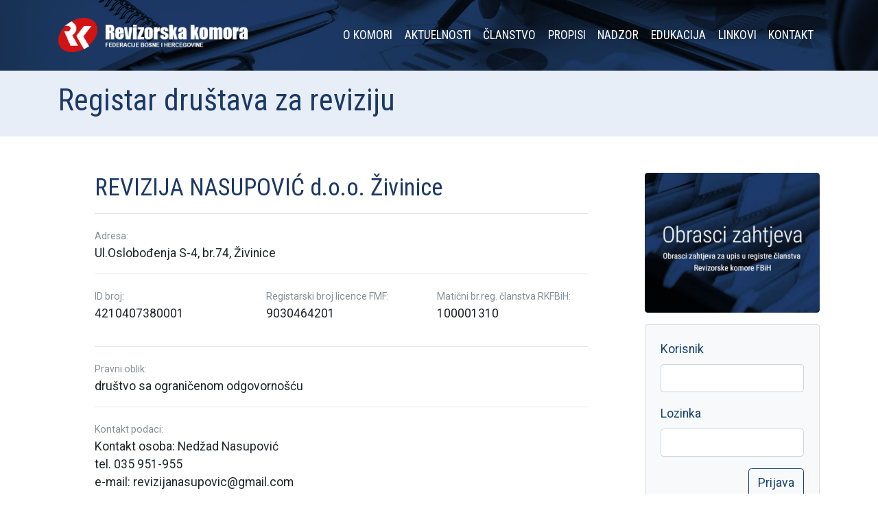

--- FILE ---
content_type: text/html
request_url: https://rkfbih.ba/bs/registar-drustava/133
body_size: 4033
content:
<!doctype html>
<html lang="bs">
  <head>
    <meta charset="utf-8">
    <meta name="viewport" content="width=device-width, initial-scale=1, shrink-to-fit=no">
    <title>Registar društava za reviziju | Revizorska komora FBiH</title>
        <meta name="description" content="Stručna organizacija društava za reviziju i ovlaštenih revizora koji posluju na teritoriji FBiH i djeluje u cilju unaprijeđenja i zaštite profesije i primjene međunarodne revizorske regulative.">
        <link rel="shortcut icon" sizes="16x16 32x32 48x48" href="http://rkfbih.ba/favicon.ico">
        <meta property="og:image" content="http://rkfbih.ba/template/images/fb-cover.png">
        <!-- Styles -->
    <link rel="stylesheet" href="/template/css/style.css">
    <link rel="stylesheet" href="/template/css/font-awesome.min.css">

    <!-- <script src="https://code.jquery.com/jquery-3.2.1.slim.min.js" ></script> -->
     <script src="https://ajax.googleapis.com/ajax/libs/jquery/2.2.0/jquery.min.js"></script>
    <script src="/template/js/jquery.validate.js" ></script>
    <script src="/template/js/jquery.colorbox-min.js" ></script>
    <script src="/template/js/scripts.js" ></script>
  </head>
<body>
  
  <div id="fb-root"></div>
<script>(function(d, s, id) {
  var js, fjs = d.getElementsByTagName(s)[0];
  if (d.getElementById(id)) return;
  js = d.createElement(s); js.id = id;
  js.src = "//connect.facebook.net/en_US/sdk.js#xfbml=1&version=v2.8";
  fjs.parentNode.insertBefore(js, fjs);
}(document, 'script', 'facebook-jssdk'));</script>

<div class="wrapper">
	<nav class="navbar  navbar-ext navbar-expand-lg navbar-dark py-lg-4">
		<div class="container">
	    <a class="navbar-brand" href="/">
	        	        <img src="/template/images/logo.png" alt="Revizorska komora FBiH">
	        	    </a>
	    <button class="navbar-toggler" type="button" data-toggle="collapse" data-target="#navbarNav" aria-controls="navbarNav" aria-expanded="false" aria-label="Toggle navigation">
	        <span class="navbar-toggler-icon"></span>
	    </button>
	    <div class="collapse navbar-collapse" id="navbarNav">
	        <ul class="navbar-nav ml-auto"><li class="nav-item"><a href="/bs/o-komori" class="nav-link">O Komori</a><ul class="dropdown-menu"><li class="nav-item"><a href="/bs/o-komori/about-us" class="nav-link">About Us</a> </li> <li class="nav-item"><a href="/bs/o-komori/tijela-komore" class="nav-link">Tijela Komore</a> </li></ul>  </li> <li class="nav-item"><a href="/bs/aktuelnosti" class="nav-link">Aktuelnosti</a> </li> <li class="nav-item"><a href="/bs/registri" class="nav-link">Članstvo</a><ul class="dropdown-menu"><li class="nav-item"><a href="/bs/registri/drustva-za-reviziju" class="nav-link">Društva za reviziju</a> </li> <li class="nav-item"><a href="/bs/registri/licencirani-ovlasteni-revizori" class="nav-link">Licencirani ovlašteni revizori</a> </li></ul>  </li> <li class="nav-item"><a href="/bs/propisi" class="nav-link">Propisi</a><ul class="dropdown-menu"><li class="nav-item"><a href="/bs/propisi/zakoni-i-podzakonski-akti" class="nav-link">Zakoni i podzakonski akti</a> </li> <li class="nav-item"><a href="/bs/propisi/akti-komore" class="nav-link">Akti Komore</a> </li> <li class="nav-item"><a href="/bs/propisi/kodeksi-standardi-smjernice" class="nav-link">Kodeksi, standardi, smjernice</a> </li></ul>  </li> <li class="nav-item"><a href="/bs/nadzor" class="nav-link">Nadzor</a> </li> <li class="nav-item"><a href="/bs/edukacija" class="nav-link">Edukacija</a> </li> <li class="nav-item"><a href="/bs/linkovi" class="nav-link">Linkovi</a> </li> <li class="nav-item"><a href="/bs/kontakt" class="nav-link">Kontakt</a> </li></ul> 
	    </div>
	</div>
	</nav><div class="py-3 bg-secondary text-primary">
	<div class="container">
		<h1 >Registar društava za reviziju</h1>
	</div>
</div>
<div class="container py-5">
<div class="row ">
	<div class="col-md-9"><div class="content content-type-2">
	<h2>REVIZIJA NASUPOVIĆ d.o.o. Živinice</h2>
	<hr>
	<p><small class="text-muted">Adresa:</small><br />Ul.Oslobođenja S-4, br.74, Živinice</p>
<hr>
	<div class="row">
		<div class="col"><p><small class="text-muted">ID broj:</small><br />4210407380001</p></div>
		<div class="col"><p><small class="text-muted">Registarski broj licence FMF:</small><br />9030464201</p></div>
		<div class="col"><p><small class="text-muted">Matični br.reg. članstva RKFBiH:</small><br />100001310</p></div>
	</div>
<hr>

<p><small class="text-muted">Pravni oblik:</small><br />društvo sa ograničenom odgovornošću</p>
<hr>
<p><small class="text-muted">Kontakt podaci:</small><br />Kontakt osoba: Nedžad Nasupović<br />
tel. 035 951-955<br />
e-mail: revizijanasupovic@gmail.com</p>
<hr>
<div><p>Osoba ovla&scaron;tena za zastupanje:</p>

<p><strong>Sead Nasupović, direktor<br />
Nedžad Nasupović, prokurist</strong></p>

<p>Osnivači/članovi dru&scaron;tva:</p>

<p><i>Ime i prezime/naziv:</i><strong>&nbsp;Nedžad Nasupović</strong><br />
<i>Poslovna adresa:</i><strong>&nbsp;Ul.Oslobođenja S-4, br.74, Živinice</strong><br />
<i>Uče&scaron;će u osnivačkom kapitalu:</i><strong>&nbsp;100%</strong></p>

<p>Ovla&scaron;teni revizori dru&scaron;tva:</p>

<p><i>Ime i prezime:</i><strong>&nbsp;Nedžad Nasupović</strong><br />
<i>Reg.broj licence FMF:</i><strong>&nbsp;3030949220</strong><br />
<i>Angažiran kao:&nbsp;</i><strong>Zaposlenik</strong></p>

<p><i>Ime i prezime:&nbsp;</i><strong>Sead Nasupović</strong><br />
<i>Reg.broj licence FMF:</i><strong>&nbsp;3030044188</strong><br />
<i>Angažiran kao:</i><strong>&nbsp;Zaposlenik</strong></p>

<p>Članovi uprave:</p>

<p><i>Ime i prezime:&nbsp;</i><strong>Sead Nasupović</strong><br />
<i>Poslovna adresa:&nbsp;</i><strong>Ul.Oslobođenja S-4, br.74, Živinice</strong></p></div>
<hr>
<p><a class="btn btn-outline-primary" href='/bs/registar-drustava'>&larr; Registar</a></p>
</div></div>
	<div class="col-md-3"><div class="baner-html"><p><a href="/bs/stranice/obrasci-zahtjeva-za-upis-u-registre-clanstva-rkfbih"><img alt="" class="responsive rounded" src="/upload/image/baneri/obrasci.jpg" /></a></p></div><div class="baner-html"><div> <div class="card  text-primary bg-light mb-3">

  <div class="card-body">
     <form action="/profil/login" method="post" id="userdata" class="well">
      <div class="msg "></div>
      <fieldset>
      <div class="form-group">
      <label>Korisnik</label>
      <input class="form-control" name="email" type="text" size="50">
      </div>
      <div class="form-group">
      <label>Lozinka</label>
      <input class="form-control" name="password" type="password" size="50">
      </div>
      <div class=" pad text-right" >
        <input type="hidden" name="referer" value="">
        <input type="submit" value="Prijava" name="submit" class="btn btn-outline-primary">
      </div>
    </fieldset>
  </form>
  </div>
</div>

</div></div></div>

</div>
</div>
<footer class="bg-light footer">
<div class="container"><div class="baner-html"><div class="pt-5 row two-col-left">
<div class="c1 col-sm-6">
<div class="row two-col">
<div class="c1 col-sm-6">
<p><strong>Revizorska komora FBiH</strong></p>

<p>La Benevolencija br. 8<br />
71000 Sarajevo<br />
Bosna i Hercegovina</p>

<p>Tel: +387 33 264 385<br />
Fax: +387 33 264 386<br />
Mob: +387 62 677 500<br />
E-mail: info@rkfbih.ba</p>
</div>

<div class="c2 col-sm-6">
<div>
<form action="/mail/contact" id="contact-form" method="post" class="form-horizontal">
   <div class="form-group">
    <input type="email" class="form-control" placeholder="E-mail" name="email" >
  </div>

<div class="form-group">
    <input type="text" class="form-control"  placeholder="Vaše ime" name="subject">
  </div>

  <div class="form-group">
   <textarea class="form-control" rows="5" placeholder="Poruka" name="message"></textarea>
  </div>
  <div class="captchadiv" style="display: none" ><p class="alert alert-danger">reCaptcha Site key and Secret key not set!</p></div>
  <button type="submit" class="btn btn-primary pull-right">Pošalji</button>
  <span class="info"></span>
</form>



<script>
/**
 * Submit form
 * @return {array}
 */

	$("#contact-form").validate({
		submitHandler: function(form) {
			ajaxSubmit();
		},
		//errorClass: 'danger',
		errorElement: 'small',
		//errorPlacement: function(error, element) {
		//	error.appendTo( element.closest('.form-group') );
		//},
		"rules":{"subject":"required","message":"required","email":{"required":true,"email":true}},"messages":{"subject":{"required":"Subject is required"},"email":{"required":"Type your e-mail","email":"Not e-mail address."}}}	);

	function ajaxSubmit() {
		frm = $("#contact-form");
		if ($(frm).find('.captchadiv').is(":visible")) {
	        $.ajax({
		        type: "POST",
		        url: frm.attr("action"),
		        data: frm.serialize(),
		        success: function(data) {
	            		$(frm).find(".info").html('<p class=" '+data.status+'">'+data.message+'</p>');
	            		if (data.status == 'success') {
	            			$(frm).trigger('reset');
	            			$(frm).find("input[type=text], input[type=email], textarea").val("");
	            			$(frm).find('.captchadiv').hide();
	            		} else {
	            			grecaptcha.reset();
	            		};

	        	},
		        dataType: "json"
	        });

    	} else {
    		//Recaptcha.reload();

	        $(frm).find('.captchadiv').show();
    	}
		return false;
    };

</script>
</div>
</div>
</div>
</div>

<div class="c2 col-sm-6">
<p><iframe allowfullscreen="" frameborder="0" height="350" scrolling="no" src="https://www.google.com/maps/embed?pb=!1m18!1m12!1m3!1d719.2326515666736!2d18.416317829267133!3d43.8572669657225!2m3!1f0!2f0!3f0!3m2!1i1024!2i768!4f13.1!3m3!1m2!1s0x0%3A0x0!2zNDPCsDUxJzI2LjIiTiAxOMKwMjUnMDAuNyJF!5e0!3m2!1sen!2sba!4v1513711360622" style="border:0" width="100%"></iframe></p>
</div>
</div></div></div>
</footer>
<div class="creative247 container-fluid bg-primary text-white small py-3">
	<div class="row">
		<div class="col-sm-6">&copy; 2026 Revizorska komora Federacije Bosne i Hercegovine</div>
		<div class="col-sm-6 text-right">Design by <a class="text-white" href="http://creative247.ba" target="_blank">Creative 24/7</a></div>
	</div>
</div>
</div> <!-- /wrapper -->

<!-- jQuery first, then Popper.js, then Bootstrap JS -->

<script src="https://cdnjs.cloudflare.com/ajax/libs/popper.js/1.12.3/umd/popper.min.js" integrity="sha384-vFJXuSJphROIrBnz7yo7oB41mKfc8JzQZiCq4NCceLEaO4IHwicKwpJf9c9IpFgh" crossorigin="anonymous"></script>
<script src="https://maxcdn.bootstrapcdn.com/bootstrap/4.0.0-beta.2/js/bootstrap.min.js" integrity="sha384-alpBpkh1PFOepccYVYDB4do5UnbKysX5WZXm3XxPqe5iKTfUKjNkCk9SaVuEZflJ" crossorigin="anonymous"></script>

<script src="/template/js/greensock/TweenMax.min.js"></script>
<script src="/template/js/scrollmagic/ScrollMagic.min.js"></script>
<script src="/template/js/scrollmagic/plugins/animation.gsap.min.js"></script>
<!-- <script src="/template/js/scrollmagic/plugins/debug.addIndicators.min.js"></script> -->

<script>

var controller = new ScrollMagic.Controller();

	// Animate Buttons
	$(".btn-animate").each(function (index, elem) {
        var tween = TweenMax.from(elem, 0.5, {opacity: 0, scale: 2});
        new  new  ScrollMagic.Scene({
                triggerElement: elem,
              triggerHook: "onCenter",
              reverse: false
            })
        .offset(-200)
            .setTween(tween)
            .addTo(controller);
    });

	// Animate Drop
	tween7 = TweenMax.from('.animate-drop', 4, {rotationX:-90,transformOrigin:"left top",ease: Elastic.easeOut.config(1, 0.3)});
	var scene7 = new  ScrollMagic.Scene({
	  	triggerElement: '.animate-drop'
	})
	.offset(-200)
	.setTween(tween7)
	.addTo(controller);

	// Animate Parallax
	var controller2 = new ScrollMagic.Controller({globalSceneOptions: {triggerHook: "onEnter", duration: "200%"}});

	// build scenes
	new ScrollMagic.Scene({triggerElement: "#parallax1"})
					.setTween("#parallax1 > div", {y: "50%", ease: Linear.easeNone})
				//	.addIndicators()
					.addTo(controller2);

</script>
</body>
</html>